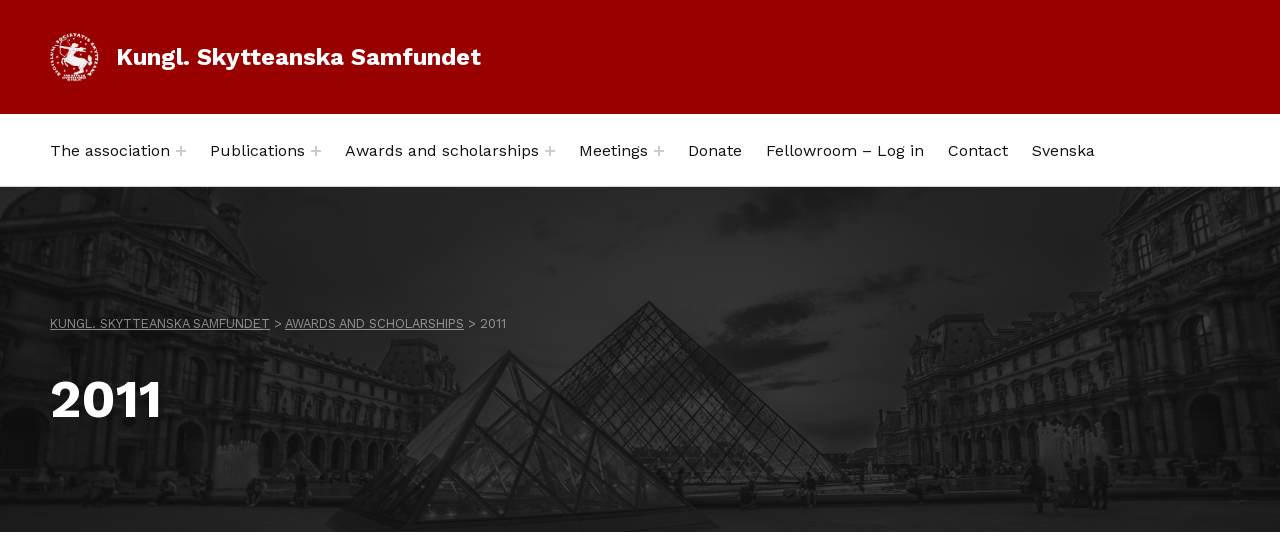

--- FILE ---
content_type: text/html; charset=UTF-8
request_url: https://skytteanskasamfundet.se/en/awards-and-scholarships/2011-2/
body_size: 44872
content:
<!DOCTYPE html>
<html lang="en-GB">


<head>


<meta charset="UTF-8">
<meta name="viewport" content="width=device-width, initial-scale=1">
<link rel="profile" href="http://gmpg.org/xfn/11">
<title>2011 &#8211; Kungl. Skytteanska Samfundet</title>
<meta name='robots' content='max-image-preview:large' />
	<style>img:is([sizes="auto" i], [sizes^="auto," i]) { contain-intrinsic-size: 3000px 1500px }</style>
	<link rel='dns-prefetch' href='//fonts.googleapis.com' />
<link href='https://fonts.gstatic.com' crossorigin rel='preconnect' />
<link rel="alternate" type="application/rss+xml" title="Kungl. Skytteanska Samfundet &raquo; Feed" href="https://skytteanskasamfundet.se/en/feed/" />
<link rel="alternate" type="application/rss+xml" title="Kungl. Skytteanska Samfundet &raquo; Comments Feed" href="https://skytteanskasamfundet.se/en/comments/feed/" />
<script>
window._wpemojiSettings = {"baseUrl":"https:\/\/s.w.org\/images\/core\/emoji\/16.0.1\/72x72\/","ext":".png","svgUrl":"https:\/\/s.w.org\/images\/core\/emoji\/16.0.1\/svg\/","svgExt":".svg","source":{"concatemoji":"https:\/\/skytteanskasamfundet.se\/wp-includes\/js\/wp-emoji-release.min.js?ver=6.8.3"}};
/*! This file is auto-generated */
!function(s,n){var o,i,e;function c(e){try{var t={supportTests:e,timestamp:(new Date).valueOf()};sessionStorage.setItem(o,JSON.stringify(t))}catch(e){}}function p(e,t,n){e.clearRect(0,0,e.canvas.width,e.canvas.height),e.fillText(t,0,0);var t=new Uint32Array(e.getImageData(0,0,e.canvas.width,e.canvas.height).data),a=(e.clearRect(0,0,e.canvas.width,e.canvas.height),e.fillText(n,0,0),new Uint32Array(e.getImageData(0,0,e.canvas.width,e.canvas.height).data));return t.every(function(e,t){return e===a[t]})}function u(e,t){e.clearRect(0,0,e.canvas.width,e.canvas.height),e.fillText(t,0,0);for(var n=e.getImageData(16,16,1,1),a=0;a<n.data.length;a++)if(0!==n.data[a])return!1;return!0}function f(e,t,n,a){switch(t){case"flag":return n(e,"\ud83c\udff3\ufe0f\u200d\u26a7\ufe0f","\ud83c\udff3\ufe0f\u200b\u26a7\ufe0f")?!1:!n(e,"\ud83c\udde8\ud83c\uddf6","\ud83c\udde8\u200b\ud83c\uddf6")&&!n(e,"\ud83c\udff4\udb40\udc67\udb40\udc62\udb40\udc65\udb40\udc6e\udb40\udc67\udb40\udc7f","\ud83c\udff4\u200b\udb40\udc67\u200b\udb40\udc62\u200b\udb40\udc65\u200b\udb40\udc6e\u200b\udb40\udc67\u200b\udb40\udc7f");case"emoji":return!a(e,"\ud83e\udedf")}return!1}function g(e,t,n,a){var r="undefined"!=typeof WorkerGlobalScope&&self instanceof WorkerGlobalScope?new OffscreenCanvas(300,150):s.createElement("canvas"),o=r.getContext("2d",{willReadFrequently:!0}),i=(o.textBaseline="top",o.font="600 32px Arial",{});return e.forEach(function(e){i[e]=t(o,e,n,a)}),i}function t(e){var t=s.createElement("script");t.src=e,t.defer=!0,s.head.appendChild(t)}"undefined"!=typeof Promise&&(o="wpEmojiSettingsSupports",i=["flag","emoji"],n.supports={everything:!0,everythingExceptFlag:!0},e=new Promise(function(e){s.addEventListener("DOMContentLoaded",e,{once:!0})}),new Promise(function(t){var n=function(){try{var e=JSON.parse(sessionStorage.getItem(o));if("object"==typeof e&&"number"==typeof e.timestamp&&(new Date).valueOf()<e.timestamp+604800&&"object"==typeof e.supportTests)return e.supportTests}catch(e){}return null}();if(!n){if("undefined"!=typeof Worker&&"undefined"!=typeof OffscreenCanvas&&"undefined"!=typeof URL&&URL.createObjectURL&&"undefined"!=typeof Blob)try{var e="postMessage("+g.toString()+"("+[JSON.stringify(i),f.toString(),p.toString(),u.toString()].join(",")+"));",a=new Blob([e],{type:"text/javascript"}),r=new Worker(URL.createObjectURL(a),{name:"wpTestEmojiSupports"});return void(r.onmessage=function(e){c(n=e.data),r.terminate(),t(n)})}catch(e){}c(n=g(i,f,p,u))}t(n)}).then(function(e){for(var t in e)n.supports[t]=e[t],n.supports.everything=n.supports.everything&&n.supports[t],"flag"!==t&&(n.supports.everythingExceptFlag=n.supports.everythingExceptFlag&&n.supports[t]);n.supports.everythingExceptFlag=n.supports.everythingExceptFlag&&!n.supports.flag,n.DOMReady=!1,n.readyCallback=function(){n.DOMReady=!0}}).then(function(){return e}).then(function(){var e;n.supports.everything||(n.readyCallback(),(e=n.source||{}).concatemoji?t(e.concatemoji):e.wpemoji&&e.twemoji&&(t(e.twemoji),t(e.wpemoji)))}))}((window,document),window._wpemojiSettings);
</script>
<style id='global-styles-inline-css'>
:root{--wp--preset--aspect-ratio--square: 1;--wp--preset--aspect-ratio--4-3: 4/3;--wp--preset--aspect-ratio--3-4: 3/4;--wp--preset--aspect-ratio--3-2: 3/2;--wp--preset--aspect-ratio--2-3: 2/3;--wp--preset--aspect-ratio--16-9: 16/9;--wp--preset--aspect-ratio--9-16: 9/16;--wp--preset--color--black: #000000;--wp--preset--color--cyan-bluish-gray: #abb8c3;--wp--preset--color--white: #ffffff;--wp--preset--color--pale-pink: #f78da7;--wp--preset--color--vivid-red: #cf2e2e;--wp--preset--color--luminous-vivid-orange: #ff6900;--wp--preset--color--luminous-vivid-amber: #fcb900;--wp--preset--color--light-green-cyan: #7bdcb5;--wp--preset--color--vivid-green-cyan: #00d084;--wp--preset--color--pale-cyan-blue: #8ed1fc;--wp--preset--color--vivid-cyan-blue: #0693e3;--wp--preset--color--vivid-purple: #9b51e0;--wp--preset--color--accent: #990000;--wp--preset--color--palette-1: #222222;--wp--preset--color--palette-2: #111111;--wp--preset--color--palette-3: #eeeeee;--wp--preset--color--palette-4: #f5f5f5;--wp--preset--color--palette-5: #ffffff;--wp--preset--gradient--vivid-cyan-blue-to-vivid-purple: linear-gradient(135deg,rgba(6,147,227,1) 0%,rgb(155,81,224) 100%);--wp--preset--gradient--light-green-cyan-to-vivid-green-cyan: linear-gradient(135deg,rgb(122,220,180) 0%,rgb(0,208,130) 100%);--wp--preset--gradient--luminous-vivid-amber-to-luminous-vivid-orange: linear-gradient(135deg,rgba(252,185,0,1) 0%,rgba(255,105,0,1) 100%);--wp--preset--gradient--luminous-vivid-orange-to-vivid-red: linear-gradient(135deg,rgba(255,105,0,1) 0%,rgb(207,46,46) 100%);--wp--preset--gradient--very-light-gray-to-cyan-bluish-gray: linear-gradient(135deg,rgb(238,238,238) 0%,rgb(169,184,195) 100%);--wp--preset--gradient--cool-to-warm-spectrum: linear-gradient(135deg,rgb(74,234,220) 0%,rgb(151,120,209) 20%,rgb(207,42,186) 40%,rgb(238,44,130) 60%,rgb(251,105,98) 80%,rgb(254,248,76) 100%);--wp--preset--gradient--blush-light-purple: linear-gradient(135deg,rgb(255,206,236) 0%,rgb(152,150,240) 100%);--wp--preset--gradient--blush-bordeaux: linear-gradient(135deg,rgb(254,205,165) 0%,rgb(254,45,45) 50%,rgb(107,0,62) 100%);--wp--preset--gradient--luminous-dusk: linear-gradient(135deg,rgb(255,203,112) 0%,rgb(199,81,192) 50%,rgb(65,88,208) 100%);--wp--preset--gradient--pale-ocean: linear-gradient(135deg,rgb(255,245,203) 0%,rgb(182,227,212) 50%,rgb(51,167,181) 100%);--wp--preset--gradient--electric-grass: linear-gradient(135deg,rgb(202,248,128) 0%,rgb(113,206,126) 100%);--wp--preset--gradient--midnight: linear-gradient(135deg,rgb(2,3,129) 0%,rgb(40,116,252) 100%);--wp--preset--font-size--small: 13px;--wp--preset--font-size--medium: 20px;--wp--preset--font-size--large: 20px;--wp--preset--font-size--x-large: 42px;--wp--preset--font-size--extra-small: 10px;--wp--preset--font-size--normal: 16px;--wp--preset--font-size--extra-large: 26px;--wp--preset--font-size--huge: 68px;--wp--preset--spacing--20: 0.44rem;--wp--preset--spacing--30: 0.67rem;--wp--preset--spacing--40: 1rem;--wp--preset--spacing--50: 1.5rem;--wp--preset--spacing--60: 2.25rem;--wp--preset--spacing--70: 3.38rem;--wp--preset--spacing--80: 5.06rem;--wp--preset--shadow--natural: 6px 6px 9px rgba(0, 0, 0, 0.2);--wp--preset--shadow--deep: 12px 12px 50px rgba(0, 0, 0, 0.4);--wp--preset--shadow--sharp: 6px 6px 0px rgba(0, 0, 0, 0.2);--wp--preset--shadow--outlined: 6px 6px 0px -3px rgba(255, 255, 255, 1), 6px 6px rgba(0, 0, 0, 1);--wp--preset--shadow--crisp: 6px 6px 0px rgba(0, 0, 0, 1);}:root :where(.is-layout-flow) > :first-child{margin-block-start: 0;}:root :where(.is-layout-flow) > :last-child{margin-block-end: 0;}:root :where(.is-layout-flow) > *{margin-block-start: 24px;margin-block-end: 0;}:root :where(.is-layout-constrained) > :first-child{margin-block-start: 0;}:root :where(.is-layout-constrained) > :last-child{margin-block-end: 0;}:root :where(.is-layout-constrained) > *{margin-block-start: 24px;margin-block-end: 0;}:root :where(.is-layout-flex){gap: 24px;}:root :where(.is-layout-grid){gap: 24px;}:root .is-layout-flex{display: flex;}.is-layout-flex{flex-wrap: wrap;align-items: center;}.is-layout-flex > :is(*, div){margin: 0;}:root .is-layout-grid{display: grid;}.is-layout-grid > :is(*, div){margin: 0;}.has-black-color{color: var(--wp--preset--color--black);}.has-cyan-bluish-gray-color{color: var(--wp--preset--color--cyan-bluish-gray);}.has-white-color{color: var(--wp--preset--color--white);}.has-pale-pink-color{color: var(--wp--preset--color--pale-pink);}.has-vivid-red-color{color: var(--wp--preset--color--vivid-red);}.has-luminous-vivid-orange-color{color: var(--wp--preset--color--luminous-vivid-orange);}.has-luminous-vivid-amber-color{color: var(--wp--preset--color--luminous-vivid-amber);}.has-light-green-cyan-color{color: var(--wp--preset--color--light-green-cyan);}.has-vivid-green-cyan-color{color: var(--wp--preset--color--vivid-green-cyan);}.has-pale-cyan-blue-color{color: var(--wp--preset--color--pale-cyan-blue);}.has-vivid-cyan-blue-color{color: var(--wp--preset--color--vivid-cyan-blue);}.has-vivid-purple-color{color: var(--wp--preset--color--vivid-purple);}.has-accent-color{color: var(--wp--preset--color--accent);}.has-palette-1-color{color: var(--wp--preset--color--palette-1);}.has-palette-2-color{color: var(--wp--preset--color--palette-2);}.has-palette-3-color{color: var(--wp--preset--color--palette-3);}.has-palette-4-color{color: var(--wp--preset--color--palette-4);}.has-palette-5-color{color: var(--wp--preset--color--palette-5);}.has-black-background-color{background-color: var(--wp--preset--color--black);}.has-cyan-bluish-gray-background-color{background-color: var(--wp--preset--color--cyan-bluish-gray);}.has-white-background-color{background-color: var(--wp--preset--color--white);}.has-pale-pink-background-color{background-color: var(--wp--preset--color--pale-pink);}.has-vivid-red-background-color{background-color: var(--wp--preset--color--vivid-red);}.has-luminous-vivid-orange-background-color{background-color: var(--wp--preset--color--luminous-vivid-orange);}.has-luminous-vivid-amber-background-color{background-color: var(--wp--preset--color--luminous-vivid-amber);}.has-light-green-cyan-background-color{background-color: var(--wp--preset--color--light-green-cyan);}.has-vivid-green-cyan-background-color{background-color: var(--wp--preset--color--vivid-green-cyan);}.has-pale-cyan-blue-background-color{background-color: var(--wp--preset--color--pale-cyan-blue);}.has-vivid-cyan-blue-background-color{background-color: var(--wp--preset--color--vivid-cyan-blue);}.has-vivid-purple-background-color{background-color: var(--wp--preset--color--vivid-purple);}.has-accent-background-color{background-color: var(--wp--preset--color--accent);}.has-palette-1-background-color{background-color: var(--wp--preset--color--palette-1);}.has-palette-2-background-color{background-color: var(--wp--preset--color--palette-2);}.has-palette-3-background-color{background-color: var(--wp--preset--color--palette-3);}.has-palette-4-background-color{background-color: var(--wp--preset--color--palette-4);}.has-palette-5-background-color{background-color: var(--wp--preset--color--palette-5);}.has-black-border-color{border-color: var(--wp--preset--color--black);}.has-cyan-bluish-gray-border-color{border-color: var(--wp--preset--color--cyan-bluish-gray);}.has-white-border-color{border-color: var(--wp--preset--color--white);}.has-pale-pink-border-color{border-color: var(--wp--preset--color--pale-pink);}.has-vivid-red-border-color{border-color: var(--wp--preset--color--vivid-red);}.has-luminous-vivid-orange-border-color{border-color: var(--wp--preset--color--luminous-vivid-orange);}.has-luminous-vivid-amber-border-color{border-color: var(--wp--preset--color--luminous-vivid-amber);}.has-light-green-cyan-border-color{border-color: var(--wp--preset--color--light-green-cyan);}.has-vivid-green-cyan-border-color{border-color: var(--wp--preset--color--vivid-green-cyan);}.has-pale-cyan-blue-border-color{border-color: var(--wp--preset--color--pale-cyan-blue);}.has-vivid-cyan-blue-border-color{border-color: var(--wp--preset--color--vivid-cyan-blue);}.has-vivid-purple-border-color{border-color: var(--wp--preset--color--vivid-purple);}.has-accent-border-color{border-color: var(--wp--preset--color--accent);}.has-palette-1-border-color{border-color: var(--wp--preset--color--palette-1);}.has-palette-2-border-color{border-color: var(--wp--preset--color--palette-2);}.has-palette-3-border-color{border-color: var(--wp--preset--color--palette-3);}.has-palette-4-border-color{border-color: var(--wp--preset--color--palette-4);}.has-palette-5-border-color{border-color: var(--wp--preset--color--palette-5);}.has-vivid-cyan-blue-to-vivid-purple-gradient-background{background: var(--wp--preset--gradient--vivid-cyan-blue-to-vivid-purple);}.has-light-green-cyan-to-vivid-green-cyan-gradient-background{background: var(--wp--preset--gradient--light-green-cyan-to-vivid-green-cyan);}.has-luminous-vivid-amber-to-luminous-vivid-orange-gradient-background{background: var(--wp--preset--gradient--luminous-vivid-amber-to-luminous-vivid-orange);}.has-luminous-vivid-orange-to-vivid-red-gradient-background{background: var(--wp--preset--gradient--luminous-vivid-orange-to-vivid-red);}.has-very-light-gray-to-cyan-bluish-gray-gradient-background{background: var(--wp--preset--gradient--very-light-gray-to-cyan-bluish-gray);}.has-cool-to-warm-spectrum-gradient-background{background: var(--wp--preset--gradient--cool-to-warm-spectrum);}.has-blush-light-purple-gradient-background{background: var(--wp--preset--gradient--blush-light-purple);}.has-blush-bordeaux-gradient-background{background: var(--wp--preset--gradient--blush-bordeaux);}.has-luminous-dusk-gradient-background{background: var(--wp--preset--gradient--luminous-dusk);}.has-pale-ocean-gradient-background{background: var(--wp--preset--gradient--pale-ocean);}.has-electric-grass-gradient-background{background: var(--wp--preset--gradient--electric-grass);}.has-midnight-gradient-background{background: var(--wp--preset--gradient--midnight);}.has-small-font-size{font-size: var(--wp--preset--font-size--small);}.has-medium-font-size{font-size: var(--wp--preset--font-size--medium);}.has-large-font-size{font-size: var(--wp--preset--font-size--large);}.has-x-large-font-size{font-size: var(--wp--preset--font-size--x-large);}.has-extra-small-font-size{font-size: var(--wp--preset--font-size--extra-small);}.has-normal-font-size{font-size: var(--wp--preset--font-size--normal);}.has-extra-large-font-size{font-size: var(--wp--preset--font-size--extra-large);}.has-huge-font-size{font-size: var(--wp--preset--font-size--huge);}
:root :where(.wp-block-pullquote){font-size: 1.5em;line-height: 1.6;}
</style>
<link rel='stylesheet' id='cindy-google-fonts-css' href='https://fonts.googleapis.com/css?family=Work+Sans%3A300%2C400%2C700&#038;display=swap&#038;ver=v1.3.11' media='screen' />
<style id='wp-emoji-styles-inline-css'>

	img.wp-smiley, img.emoji {
		display: inline !important;
		border: none !important;
		box-shadow: none !important;
		height: 1em !important;
		width: 1em !important;
		margin: 0 0.07em !important;
		vertical-align: -0.1em !important;
		background: none !important;
		padding: 0 !important;
	}
</style>
<link rel='stylesheet' id='wp-block-library-css' href='https://skytteanskasamfundet.se/wp-includes/css/dist/block-library/style.min.css?ver=6.8.3' media='all' />
<style id='classic-theme-styles-inline-css'>
/*! This file is auto-generated */
.wp-block-button__link{color:#fff;background-color:#32373c;border-radius:9999px;box-shadow:none;text-decoration:none;padding:calc(.667em + 2px) calc(1.333em + 2px);font-size:1.125em}.wp-block-file__button{background:#32373c;color:#fff;text-decoration:none}
</style>
<link rel='stylesheet' id='events-manager-css' href='https://skytteanskasamfundet.se/wp-content/plugins/events-manager/includes/css/events-manager.min.css?ver=6.6.4.4' media='all' />
<style id='events-manager-inline-css'>
body .em { --font-family : inherit; --font-weight : inherit; --font-size : 1em; --line-height : inherit; }
</style>
<link rel='stylesheet' id='cindy-global-css' href='https://skytteanskasamfundet.se/wp-content/themes/cindy/assets/css/global.css?ver=v1.3.11' media='screen' />
<style id='cindy-inline-css'>
/* START CSS variables */
:root { 
--color_accent: #990000; --color_site_title_background: #990000; --color_header_background: #990000; --color_footer_link: #990000; --color_footer_1_background: #990000; --color_footer_1_background_secondary: #990000;
}
/* END CSS variables */
</style>
<script src="https://skytteanskasamfundet.se/wp-includes/js/jquery/jquery.min.js?ver=3.7.1" id="jquery-core-js"></script>
<script src="https://skytteanskasamfundet.se/wp-includes/js/jquery/jquery-migrate.min.js?ver=3.4.1" id="jquery-migrate-js"></script>
<script src="https://skytteanskasamfundet.se/wp-includes/js/jquery/ui/core.min.js?ver=1.13.3" id="jquery-ui-core-js"></script>
<script src="https://skytteanskasamfundet.se/wp-includes/js/jquery/ui/mouse.min.js?ver=1.13.3" id="jquery-ui-mouse-js"></script>
<script src="https://skytteanskasamfundet.se/wp-includes/js/jquery/ui/sortable.min.js?ver=1.13.3" id="jquery-ui-sortable-js"></script>
<script src="https://skytteanskasamfundet.se/wp-includes/js/jquery/ui/datepicker.min.js?ver=1.13.3" id="jquery-ui-datepicker-js"></script>
<script id="jquery-ui-datepicker-js-after">
jQuery(function(jQuery){jQuery.datepicker.setDefaults({"closeText":"Close","currentText":"Today","monthNames":["January","February","March","April","May","June","July","August","September","October","November","December"],"monthNamesShort":["Jan","Feb","Mar","Apr","May","Jun","Jul","Aug","Sep","Oct","Nov","Dec"],"nextText":"Next","prevText":"Previous","dayNames":["Sunday","Monday","Tuesday","Wednesday","Thursday","Friday","Saturday"],"dayNamesShort":["Sun","Mon","Tue","Wed","Thu","Fri","Sat"],"dayNamesMin":["S","M","T","W","T","F","S"],"dateFormat":"MM d, yy","firstDay":1,"isRTL":false});});
</script>
<script src="https://skytteanskasamfundet.se/wp-includes/js/jquery/ui/resizable.min.js?ver=1.13.3" id="jquery-ui-resizable-js"></script>
<script src="https://skytteanskasamfundet.se/wp-includes/js/jquery/ui/draggable.min.js?ver=1.13.3" id="jquery-ui-draggable-js"></script>
<script src="https://skytteanskasamfundet.se/wp-includes/js/jquery/ui/controlgroup.min.js?ver=1.13.3" id="jquery-ui-controlgroup-js"></script>
<script src="https://skytteanskasamfundet.se/wp-includes/js/jquery/ui/checkboxradio.min.js?ver=1.13.3" id="jquery-ui-checkboxradio-js"></script>
<script src="https://skytteanskasamfundet.se/wp-includes/js/jquery/ui/button.min.js?ver=1.13.3" id="jquery-ui-button-js"></script>
<script src="https://skytteanskasamfundet.se/wp-includes/js/jquery/ui/dialog.min.js?ver=1.13.3" id="jquery-ui-dialog-js"></script>
<script id="events-manager-js-extra">
var EM = {"ajaxurl":"https:\/\/skytteanskasamfundet.se\/wp-admin\/admin-ajax.php","locationajaxurl":"https:\/\/skytteanskasamfundet.se\/wp-admin\/admin-ajax.php?action=locations_search","firstDay":"1","locale":"en","dateFormat":"yy-mm-dd","ui_css":"https:\/\/skytteanskasamfundet.se\/wp-content\/plugins\/events-manager\/includes\/css\/jquery-ui\/build.min.css","show24hours":"1","is_ssl":"1","autocomplete_limit":"10","calendar":{"breakpoints":{"small":560,"medium":908,"large":false}},"phone":"","datepicker":{"format":"Y-m-d","locale":"sv"},"search":{"breakpoints":{"small":650,"medium":850,"full":false}},"url":"https:\/\/skytteanskasamfundet.se\/wp-content\/plugins\/events-manager","assets":{"input.em-uploader":{"js":{"em-uploader":{"url":"https:\/\/skytteanskasamfundet.se\/wp-content\/plugins\/events-manager\/includes\/js\/em-uploader.js","required":true,"event":"em_uploader_ready"}}}},"bookingInProgress":"Please wait while the booking is being submitted.","tickets_save":"Save Ticket","bookingajaxurl":"https:\/\/skytteanskasamfundet.se\/wp-admin\/admin-ajax.php","bookings_export_save":"Export Bookings","bookings_settings_save":"Save Settings","booking_delete":"Are you sure you want to delete?","booking_offset":"30","bookings":{"submit_button":{"text":{"default":"Skicka din bokning","free":"Skicka din bokning","payment":"Skicka din bokning","processing":"Processing ..."}},"update_listener":""},"bb_full":"Sluts\u00e5ld","bb_book":"Boka nu","bb_booking":"Bokar...","bb_booked":"Bokning skickad","bb_error":"Bokning fel. F\u00f6rs\u00f6ka igen?","bb_cancel":"Avbryt","bb_canceling":"Avbryter...","bb_cancelled":"Avbokad","bb_cancel_error":"Avbokning fel. F\u00f6rs\u00f6ka igen?","txt_search":"S\u00f6k","txt_searching":"Searching...","txt_loading":"Loading...","event_detach_warning":"Are you sure you want to detach this event? By doing so, this event will be independent of the recurring set of events.","delete_recurrence_warning":"Are you sure you want to delete all recurrences of this event? All events will be moved to trash.","disable_bookings_warning":"Are you sure you want to disable bookings? If you do this and save, you will lose all previous bookings. If you wish to prevent further bookings, reduce the number of spaces available to the amount of bookings you currently have","booking_warning_cancel":"\u00c4r du s\u00e4ker p\u00e5 att du vill avboka din bokning?"};
</script>
<script src="https://skytteanskasamfundet.se/wp-content/plugins/events-manager/includes/js/events-manager.js?ver=6.6.4.4" id="events-manager-js"></script>
<script src="https://skytteanskasamfundet.se/wp-content/plugins/events-manager/includes/external/flatpickr/l10n/sv.js?ver=6.6.4.4" id="em-flatpickr-localization-js"></script>
<script id="a11y-menu-js-extra">
var a11yMenuConfig = {"mode":["esc","button"],"menu_selector":".toggle-sub-menus","button_attributes":{"class":"button-toggle-sub-menu","aria-label":{"collapse":"Collapse menu: %s","expand":"Expand menu: %s"}}};
</script>
<script src="https://skytteanskasamfundet.se/wp-content/themes/cindy/vendor/a11y-menu/a11y-menu.dist.min.js?ver=v1.3.11" id="a11y-menu-js"></script>
<link rel="https://api.w.org/" href="https://skytteanskasamfundet.se/wp-json/" /><link rel="alternate" title="JSON" type="application/json" href="https://skytteanskasamfundet.se/wp-json/wp/v2/pages/475" /><link rel="EditURI" type="application/rsd+xml" title="RSD" href="https://skytteanskasamfundet.se/xmlrpc.php?rsd" />
<meta name="generator" content="WordPress 6.8.3" />
<link rel="canonical" href="https://skytteanskasamfundet.se/en/awards-and-scholarships/2011-2/" />
<link rel='shortlink' href='https://skytteanskasamfundet.se/?p=475' />
<link rel="alternate" title="oEmbed (JSON)" type="application/json+oembed" href="https://skytteanskasamfundet.se/wp-json/oembed/1.0/embed?url=https%3A%2F%2Fskytteanskasamfundet.se%2Fen%2Fawards-and-scholarships%2F2011-2%2F" />
<link rel="alternate" title="oEmbed (XML)" type="text/xml+oembed" href="https://skytteanskasamfundet.se/wp-json/oembed/1.0/embed?url=https%3A%2F%2Fskytteanskasamfundet.se%2Fen%2Fawards-and-scholarships%2F2011-2%2F&#038;format=xml" />
<script type="text/javascript">
(function(url){
	if(/(?:Chrome\/26\.0\.1410\.63 Safari\/537\.31|WordfenceTestMonBot)/.test(navigator.userAgent)){ return; }
	var addEvent = function(evt, handler) {
		if (window.addEventListener) {
			document.addEventListener(evt, handler, false);
		} else if (window.attachEvent) {
			document.attachEvent('on' + evt, handler);
		}
	};
	var removeEvent = function(evt, handler) {
		if (window.removeEventListener) {
			document.removeEventListener(evt, handler, false);
		} else if (window.detachEvent) {
			document.detachEvent('on' + evt, handler);
		}
	};
	var evts = 'contextmenu dblclick drag dragend dragenter dragleave dragover dragstart drop keydown keypress keyup mousedown mousemove mouseout mouseover mouseup mousewheel scroll'.split(' ');
	var logHuman = function() {
		if (window.wfLogHumanRan) { return; }
		window.wfLogHumanRan = true;
		var wfscr = document.createElement('script');
		wfscr.type = 'text/javascript';
		wfscr.async = true;
		wfscr.src = url + '&r=' + Math.random();
		(document.getElementsByTagName('head')[0]||document.getElementsByTagName('body')[0]).appendChild(wfscr);
		for (var i = 0; i < evts.length; i++) {
			removeEvent(evts[i], logHuman);
		}
	};
	for (var i = 0; i < evts.length; i++) {
		addEvent(evts[i], logHuman);
	}
})('//skytteanskasamfundet.se/?wordfence_lh=1&hid=52240619C3D6F832A909CA3808E0F661');
</script><link rel="preload" id="cindy-content-preload" href="https://skytteanskasamfundet.se/wp-content/themes/cindy/assets/css/content.css?ver=v1.3.11" as="style">
<link rel="preload" id="cindy-blocks-preload" href="https://skytteanskasamfundet.se/wp-content/themes/cindy/assets/css/blocks.css?ver=v1.3.11" as="style">
<link rel="preload" id="cindy-widgets-preload" href="https://skytteanskasamfundet.se/wp-content/themes/cindy/assets/css/widgets.css?ver=v1.3.11" as="style">
<link rel="icon" href="https://skytteanskasamfundet.se/wp-content/uploads/2023/02/logo.png" sizes="32x32" />
<link rel="icon" href="https://skytteanskasamfundet.se/wp-content/uploads/2023/02/logo.png" sizes="192x192" />
<link rel="apple-touch-icon" href="https://skytteanskasamfundet.se/wp-content/uploads/2023/02/logo.png" />
<meta name="msapplication-TileImage" content="https://skytteanskasamfundet.se/wp-content/uploads/2023/02/logo.png" />
		<style id="wp-custom-css">
			.em.pixelbones a {
	color: #000000 !important;
	color: #000000 !important;
	font-weight: 600 !important;
}

.em.pixelbones a:hover {
	color: #000000 !important;
	color: #000000 !important;
	font-weight: 600 !important;
	text-decoration: underline !important;
}

.em-item-info {
	border-left: 4px solid #990001 !important;
}		</style>
		
</head>


<body class="group-blog has-navigation-mobile has-primary-title is-singular no-js no-widgets-in-sidebar page page-child page-id-475 page-template-default parent-pageid-471 wp-custom-logo wp-embed-responsive wp-singular wp-theme-cindy">

<a name="top"></a>

<div id="page" class="site">

<nav aria-label="Skip links" class="menu-skip-links">
	<ul>
		<li><a class="skip-link screen-reader-text" href="#site-navigation">Skip to main navigation</a></li><li><a class="skip-link screen-reader-text" href="#content">Skip to main content</a></li><li><a class="skip-link screen-reader-text" href="#colophon">Skip to footer</a></li>	</ul>
</nav>


<header id="masthead" class="site-header">
<div class="site-header-section">
<div class="site-header-content">

<div class="site-branding">
	<a href="https://skytteanskasamfundet.se/en/" class="custom-logo-link" rel="home"><img width="1149" height="1149" src="https://skytteanskasamfundet.se/wp-content/uploads/2023/03/Skytte_vattenstampel-e1677664302596.png" class="custom-logo" alt="Kungl. Skytteanska Samfundet" decoding="async" fetchpriority="high" srcset="https://skytteanskasamfundet.se/wp-content/uploads/2023/03/Skytte_vattenstampel-e1677664302596.png 1149w, https://skytteanskasamfundet.se/wp-content/uploads/2023/03/Skytte_vattenstampel-e1677664302596-300x300.png 300w, https://skytteanskasamfundet.se/wp-content/uploads/2023/03/Skytte_vattenstampel-e1677664302596-1024x1024.png 1024w, https://skytteanskasamfundet.se/wp-content/uploads/2023/03/Skytte_vattenstampel-e1677664302596-150x150.png 150w, https://skytteanskasamfundet.se/wp-content/uploads/2023/03/Skytte_vattenstampel-e1677664302596-768x768.png 768w" sizes="(max-width: 1149px) 100vw, 1149px" /></a>	<div class="site-branding-text">
		<p class="site-title"><a href="https://skytteanskasamfundet.se/en/" rel="home">Kungl. Skytteanska Samfundet</a></p>

			</div>
</div>

</div><!-- /.site-header-content -->
</div><!-- /.site-header-section -->
<div class="site-header-section main-navigation-section">
	<div class="site-header-content main-navigation-content">

		<nav id="site-navigation" class="main-navigation" aria-label="Main menu">

							<button
					id="menu-toggle"
					class="menu-toggle"
					aria-controls="menu-primary"
					aria-expanded="false"
				>
					<svg class="svg-icon menu-open" width="1em" aria-hidden="true" version="1.1" xmlns="http://www.w3.org/2000/svg" viewBox="0 0 16 16"><path d=" M0,2v2h16V2H0z M0,9h12V7H0V9z M0,14h14v-2H0V14z"/></svg>
					<svg class="svg-icon menu-close" width="1em" aria-hidden="true" version="1.1" xmlns="http://www.w3.org/2000/svg" viewBox="0 0 16 16"><polygon points="14.7,2.7 13.3,1.3 8,6.6 2.7,1.3 1.3,2.7 6.6,8 1.3,13.3 2.7,14.7 8,9.4 13.3,14.7 14.7,13.3 9.4,8"/></svg>
					<span class="screen-reader-text">Menu</span>
				</button>
							<div id="site-navigation-container" class="main-navigation-container">
				<div class="mobile-search-form"><form role="search" method="get" class="search-form" action="https://skytteanskasamfundet.se/en/">
				<label>
					<span class="screen-reader-text">Search for:</span>
					<input type="search" class="search-field" placeholder="Search &hellip;" value="" name="s" />
				</label>
				<input type="submit" class="search-submit" value="Search" />
			</form></div><ul id="menu-primary" class="menu menu-primary toggle-sub-menus"><li id="menu-item-504" class="menu-item menu-item-type-custom menu-item-object-custom menu-item-has-children menu-item-504 menu-item-is-depth-0"><a data-submenu-label="The association" href="#">The association</a>
<ul class="sub-menu">
	<li id="menu-item-505" class="menu-item menu-item-type-post_type menu-item-object-page menu-item-505 menu-item-is-depth-1"><a href="https://skytteanskasamfundet.se/en/about-the-association/">About the association</a></li>
	<li id="menu-item-508" class="menu-item menu-item-type-post_type menu-item-object-page menu-item-508 menu-item-is-depth-1"><a href="https://skytteanskasamfundet.se/en/about-the-association/organisation/">Organisation</a></li>
	<li id="menu-item-506" class="menu-item menu-item-type-post_type menu-item-object-page menu-item-506 menu-item-is-depth-1"><a href="https://skytteanskasamfundet.se/en/about-the-association/fellows/">Fellows</a></li>
	<li id="menu-item-507" class="menu-item menu-item-type-post_type menu-item-object-page menu-item-507 menu-item-is-depth-1"><a href="https://skytteanskasamfundet.se/en/about-the-association/foundations-and-funds/">Foundations and funds</a></li>
	<li id="menu-item-509" class="menu-item menu-item-type-post_type menu-item-object-page menu-item-509 menu-item-is-depth-1"><a href="https://skytteanskasamfundet.se/en/about-the-association/statutes/">Statutes</a></li>
</ul>
</li>
<li id="menu-item-512" class="menu-item menu-item-type-post_type menu-item-object-page menu-item-has-children menu-item-512 menu-item-is-depth-0"><a data-submenu-label="Publications" href="https://skytteanskasamfundet.se/en/publications/">Publications</a>
<ul class="sub-menu">
	<li id="menu-item-515" class="menu-item menu-item-type-post_type menu-item-object-page menu-item-515 menu-item-is-depth-1"><a href="https://skytteanskasamfundet.se/en/publications/thule/">Thule</a></li>
	<li id="menu-item-514" class="menu-item menu-item-type-post_type menu-item-object-page menu-item-514 menu-item-is-depth-1"><a href="https://skytteanskasamfundet.se/en/publications/skytteanska-samfundets-handlingar/">Skytteanska Samfundets Handlingar</a></li>
	<li id="menu-item-513" class="menu-item menu-item-type-post_type menu-item-object-page menu-item-513 menu-item-is-depth-1"><a href="https://skytteanskasamfundet.se/en/publications/journal-of-northern-studies/">Journal of Northern Studies</a></li>
</ul>
</li>
<li id="menu-item-499" class="menu-item menu-item-type-post_type menu-item-object-page current-page-ancestor menu-item-has-children menu-item-499 menu-item-is-depth-0"><a data-submenu-label="Awards and scholarships" href="https://skytteanskasamfundet.se/en/awards-and-scholarships/">Awards and scholarships</a>
<ul class="sub-menu">
	<li id="menu-item-518" class="menu-item menu-item-type-post_type menu-item-object-page current-page-ancestor menu-item-518 menu-item-is-depth-1"><a href="https://skytteanskasamfundet.se/en/awards-and-scholarships/">Awards and scholarships</a></li>
	<li id="menu-item-500" class="menu-item menu-item-type-post_type menu-item-object-page menu-item-500 menu-item-is-depth-1"><a href="https://skytteanskasamfundet.se/en/awards-and-scholarships/2022-2/">2022</a></li>
	<li id="menu-item-501" class="menu-item menu-item-type-post_type menu-item-object-page menu-item-501 menu-item-is-depth-1"><a href="https://skytteanskasamfundet.se/en/awards-and-scholarships/2021-2/">2021</a></li>
	<li id="menu-item-502" class="menu-item menu-item-type-post_type menu-item-object-page menu-item-502 menu-item-is-depth-1"><a href="https://skytteanskasamfundet.se/en/awards-and-scholarships/2020-3/">2020</a></li>
	<li id="menu-item-503" class="menu-item menu-item-type-post_type menu-item-object-page menu-item-503 menu-item-is-depth-1"><a href="https://skytteanskasamfundet.se/en/awards-and-scholarships/previous-winners/">Previous winners</a></li>
</ul>
</li>
<li id="menu-item-607" class="menu-item menu-item-type-post_type menu-item-object-page menu-item-has-children menu-item-607 menu-item-is-depth-0"><a data-submenu-label="Meetings" href="https://skytteanskasamfundet.se/en/meetings/">Meetings</a>
<ul class="sub-menu">
	<li id="menu-item-614" class="menu-item menu-item-type-post_type menu-item-object-page menu-item-614 menu-item-is-depth-1"><a href="https://skytteanskasamfundet.se/en/upcoming-meetings/">Upcoming meetings</a></li>
	<li id="menu-item-613" class="menu-item menu-item-type-post_type menu-item-object-page menu-item-613 menu-item-is-depth-1"><a href="https://skytteanskasamfundet.se/en/previous-meetings/">Previous meetings</a></li>
</ul>
</li>
<li id="menu-item-517" class="menu-item menu-item-type-post_type menu-item-object-page menu-item-517 menu-item-is-depth-0"><a href="https://skytteanskasamfundet.se/en/online-store/">Donate</a></li>
<li id="menu-item-526" class="menu-item menu-item-type- menu-item-object-login menu-item-526 menu-item-is-depth-0"><a href="https://skytteanskasamfundet.se/wp-login.php?redirect_to=https%3A%2F%2Fskytteanskasamfundet.se%2Fen%2Fawards-and-scholarships%2F2011-2%2F">Fellowroom &#8211; Log in</a></li>
<li id="menu-item-516" class="menu-item menu-item-type-post_type menu-item-object-page menu-item-516 menu-item-is-depth-0"><a href="https://skytteanskasamfundet.se/en/contact/">Contact</a></li>
<li id="menu-item-510-sv" class="lang-item lang-item-11 lang-item-sv no-translation lang-item-first menu-item menu-item-type-custom menu-item-object-custom menu-item-510-sv menu-item-is-depth-0"><a href="https://skytteanskasamfundet.se/" hreflang="sv-SE" lang="sv-SE">Svenska</a></li>
<li class="menu-toggle-skip-link-container"><a href="#menu-toggle" class="menu-toggle-skip-link">Skip to menu toggle button</a></li></ul>			</div>

		</nav>

	</div>
</div>

</header><!-- /#masthead.site-header -->

<link rel='stylesheet' id='cindy-content-css' href='https://skytteanskasamfundet.se/wp-content/themes/cindy/assets/css/content.css?ver=v1.3.11' media='screen' />
<link rel='stylesheet' id='cindy-blocks-css' href='https://skytteanskasamfundet.se/wp-content/themes/cindy/assets/css/blocks.css?ver=v1.3.11' media='screen' />


<div id="content" class="site-content">
	<div class="content-area">
		<main id="main" class="site-main">



<article data-id="post-475" class="post-475 page type-page status-publish hentry entry entry-type-page">

	
<header id="page-header" class="entry-header page-header">
	<div class="page-header-content">
		<div class="page-media"><div id="wp-custom-header" class="wp-custom-header"><img src="https://skytteanskasamfundet.se/wp-content/themes/cindy/assets/images/header/header.jpg" width="1920" height="1080" alt="" decoding="async" /></div></div>
<div class="breadcrumbs-container">
	<nav class="breadcrumbs" aria-label="Breadcrumbs navigation">
		<!-- Breadcrumb NavXT 7.4.1 -->
<span property="itemListElement" typeof="ListItem"><a property="item" typeof="WebPage" title="Go to Kungl. Skytteanska Samfundet." href="https://skytteanskasamfundet.se" class="home" ><span property="name">Kungl. Skytteanska Samfundet</span></a><meta property="position" content="1"></span> &gt; <span property="itemListElement" typeof="ListItem"><a property="item" typeof="WebPage" title="Go to Awards and scholarships." href="https://skytteanskasamfundet.se/en/awards-and-scholarships/" class="post post-page" ><span property="name">Awards and scholarships</span></a><meta property="position" content="2"></span> &gt; <span property="itemListElement" typeof="ListItem"><span property="name" class="post post-page current-item">2011</span><meta property="url" content="https://skytteanskasamfundet.se/en/awards-and-scholarships/2011-2/"><meta property="position" content="3"></span>	</nav>
</div>

		<div class="entry-header-text page-header-text">
			<h1 class="entry-title page-title">2011</h1>
					</div>
			</div>
</header>

	<div class="entry-content entry-content-singular"></div>

	<div class="entry-skip-links"><a class="skip-link screen-reader-text" href="#site-navigation">Skip back to main navigation</a></div>
</article>




		</main><!-- /#main.site-main -->
	</div><!-- /.content-area -->
</div><!-- /#content.site-content -->


<div class="breadcrumbs-container">
	<nav class="breadcrumbs" aria-label="Breadcrumbs navigation">
		<!-- Breadcrumb NavXT 7.4.1 -->
<span property="itemListElement" typeof="ListItem"><a property="item" typeof="WebPage" title="Go to Kungl. Skytteanska Samfundet." href="https://skytteanskasamfundet.se" class="home" ><span property="name">Kungl. Skytteanska Samfundet</span></a><meta property="position" content="1"></span> &gt; <span property="itemListElement" typeof="ListItem"><a property="item" typeof="WebPage" title="Go to Awards and scholarships." href="https://skytteanskasamfundet.se/en/awards-and-scholarships/" class="post post-page" ><span property="name">Awards and scholarships</span></a><meta property="position" content="2"></span> &gt; <span property="itemListElement" typeof="ListItem"><span property="name" class="post post-page current-item">2011</span><meta property="url" content="https://skytteanskasamfundet.se/en/awards-and-scholarships/2011-2/"><meta property="position" content="3"></span>	</nav>
</div>



<footer id="colophon" class="site-footer">

<div class="footer-widgets-section footer-1-widgets-section site-footer-section">
	<div class="footer-widgets-content footer-1-widgets-content site-footer-content">
		<link rel='stylesheet' id='cindy-widgets-css' href='https://skytteanskasamfundet.se/wp-content/themes/cindy/assets/css/widgets.css?ver=v1.3.11' media='screen' />

		<aside id="footer-1-widgets" class="widget-area footer-widgets footer-1-widgets" aria-label="Footer content">
			<section id="block-10" class="widget widget_block">
<div class="wp-block-group is-vertical is-layout-flex wp-container-core-group-is-layout-fe9cc265 wp-block-group-is-layout-flex">

<div class="widget widget_text"><h2 class="widgettitle">Kungl. skytteanska samfundet</h2>			<div class="textwidget"><div>Humanisthuset</div>
<div>SE-901 87 Umeå</div>
<div>E-mail: <a href="mailto:skytteanska@adm.umu.se" target="_blank" rel="noopener">skytteanska@adm.umu.se</a></div>
<div>Org.nr: 894001-0179</div>
</div>
		</div></div>
</section>		</aside>

			</div>
</div>

<div class="footer-widgets-section footer-2-widgets-section site-footer-section">
	<div class="footer-widgets-content footer-2-widgets-content site-footer-content">
		
<div class="site-branding">
	<a href="https://skytteanskasamfundet.se/en/" class="custom-logo-link" rel="home"><img width="1149" height="1149" src="https://skytteanskasamfundet.se/wp-content/uploads/2023/03/Skytte_vattenstampel-e1677664302596.png" class="custom-logo" alt="Kungl. Skytteanska Samfundet" decoding="async" srcset="https://skytteanskasamfundet.se/wp-content/uploads/2023/03/Skytte_vattenstampel-e1677664302596.png 1149w, https://skytteanskasamfundet.se/wp-content/uploads/2023/03/Skytte_vattenstampel-e1677664302596-300x300.png 300w, https://skytteanskasamfundet.se/wp-content/uploads/2023/03/Skytte_vattenstampel-e1677664302596-1024x1024.png 1024w, https://skytteanskasamfundet.se/wp-content/uploads/2023/03/Skytte_vattenstampel-e1677664302596-150x150.png 150w, https://skytteanskasamfundet.se/wp-content/uploads/2023/03/Skytte_vattenstampel-e1677664302596-768x768.png 768w" sizes="(max-width: 1149px) 100vw, 1149px" /></a>
	<div class="site-branding-text">
		<p class="site-title"><a href="https://skytteanskasamfundet.se/en/" rel="home">Kungl. Skytteanska Samfundet</a></p>

			</div>
</div>

		<aside id="footer-2-widgets" class="widget-area footer-widgets footer-2-widgets" aria-label="Additional footer content">
			<section id="block-8" class="widget widget_block">
<div class="wp-block-columns">
<div class="wp-block-column"><div class="widget widget_text"><h2 class="widgettitle">Preses</h2>			<div class="textwidget"><p>Professor Erland Mårald<br />
<a class="" href="mailto:erland.marald@umu.se" target="_blank" rel="noopener">erland.marald@umu.se</a></p>
</div>
		</div>

<div class="widget widget_text"><h2 class="widgettitle">Vice-preses</h2>			<div class="textwidget"><p>Professor Camilla Sandström<br />
<a class="" href="mailto:camilla.sandstrom@umu.se" target="_blank" rel="noopener">camilla.sandstrom@umu.se</a></p>
</div>
		</div></div>



<div class="wp-block-column">

<div class="widget widget_text"><h2 class="widgettitle">Secretary</h2>			<div class="textwidget"><p>Docent Helena Pettersson<br />
<a class="" href="mailto:helena.pettersson@umu.se" target="_blank" rel="noopener"> helena.petterson@umu.se</a></p>
</div>
		</div>



<div class="widget widget_text"><h2 class="widgettitle">Editor</h2>			<div class="textwidget"><div>Docent Roger Jacobsson</div>
<div>Tel. +46 (0) 70 639 80 55</div>
<div><a class="" href="mailto:roger.jacobsson@uhma.se" target="_blank" rel="noopener">roger.jacobsson@uhma.se</a></div>
</div>
		</div></div>
</div>
</section>		</aside>

			</div>
</div>

</footer><!-- /#colophon.site-footer -->


</div><!-- /#page.site -->

<script type="speculationrules">
{"prefetch":[{"source":"document","where":{"and":[{"href_matches":"\/*"},{"not":{"href_matches":["\/wp-*.php","\/wp-admin\/*","\/wp-content\/uploads\/*","\/wp-content\/*","\/wp-content\/plugins\/*","\/wp-content\/themes\/cindy\/*","\/*\\?(.+)"]}},{"not":{"selector_matches":"a[rel~=\"nofollow\"]"}},{"not":{"selector_matches":".no-prefetch, .no-prefetch a"}}]},"eagerness":"conservative"}]}
</script>
<style id='core-block-supports-inline-css'>
.wp-container-core-group-is-layout-fe9cc265{flex-direction:column;align-items:flex-start;}
</style>
<script id="cindy-scripts-footer-js-after">
( function() { 'use strict'; document.querySelectorAll( '.no-js' ).forEach( function( e ) { e.classList.remove( 'no-js' ) } ); } )(); 
 ( function() { 'use strict'; function cindyScrollbarWidth() { var scrollbar_width = window.innerWidth - document.documentElement.clientWidth; document.documentElement.style.setProperty( '--scrollbar_width', ( 40 > scrollbar_width ) ? ( scrollbar_width + 'px' ) : ( '0px' ) ); } cindyScrollbarWidth(); window.onresize = function() { cindyScrollbarWidth() }; } )(); 
"use strict";!function(){var e=document.getElementById("site-navigation");if(e){var t=document.getElementById("menu-toggle");if(t)document.getElementById("menu-primary")?(t.onclick=function(){n()},document.addEventListener("keydown",(function(o){if(e.classList.contains("toggled")){var l=e.querySelectorAll("a, button, input:not([type=hidden]), select"),a=l[0],i=l[l.length-1],s=document.activeElement,c=9===o.keyCode,d=27===o.keyCode,u=o.shiftKey;d&&(o.preventDefault(),n(),t.focus()),!u&&c&&i===s&&(o.preventDefault(),a.focus()),u&&c&&a===s&&(o.preventDefault(),i.focus()),c&&a===i&&o.preventDefault()}}))):t.style.display="none"}function n(){e.classList.toggle("toggled"),document.body.classList.toggle("has-navigation-toggled"),document.documentElement.classList.toggle("lock-scroll"),-1!==e.className.indexOf("toggled")?t.setAttribute("aria-expanded","true"):t.setAttribute("aria-expanded","false")}}();
"use strict";!function(){function o(){var s=window.scrollY;s<d?document.body.classList.add("has-scrolled-up"):document.body.classList.remove("has-scrolled-up"),1<s?document.body.classList.add("has-scrolled"):(document.body.classList.remove("has-scrolled"),document.body.classList.remove("has-scrolled-up")),d=s}var d=window.scrollY,c=!1;o(),window.addEventListener("scroll",function(s){c||(window.requestAnimationFrame(function(){o(),c=!1}),c=!0)})}();
</script>

</body>


</html>
